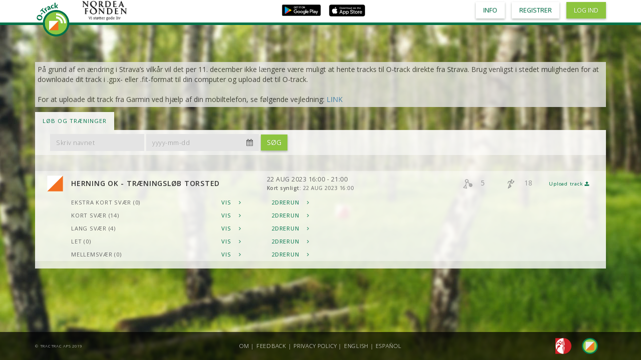

--- FILE ---
content_type: text/html; charset=utf-8
request_url: https://o-track.dk/da/temporary_events?filter_id=10265
body_size: 3966
content:
<!DOCTYPE html>
<html>
  <head>
    <meta charset="utf-8">
    <meta http-equiv="X-UA-Compatible" content="IE=edge">
    <meta name="viewport" content="width=device-width, initial-scale=1">
    <meta name="description" content="GPS 4 ALL">
    <meta name="author" content="TracTrac ApS">
    <link rel="shortcut icon" type="image/png" href="/assets/favicon-6896449be8452ab7f5b619f5af49916548cd900828fa0768cd510b4ae8cf7cf7.png" />
    <title>O-Track</title>
    <meta name="csrf-param" content="authenticity_token" />
<meta name="csrf-token" content="3mFPMBqVtNgvOLD+fCJQeT7HkSuEjYeiJmF9AWbB1cDRVIi1tNbo2Xu1EVS6fdifgdUbUdfc4YOHfvQ6UyOc8A==" />
    
    <link rel="stylesheet" media="all" href="/assets/application-5d8e99a9433465233748bb05c82e923d02abdeca46dd8ebf4e08f42cf1266182.css" data-turbolinks-track="reload" />
    <script src="/assets/application-f584170ece68f693ef3054189a0cb2c32924cc66d98a478172b8c95d13133501.js" data-turbolinks-track="reload"></script>
    <!-- Matomo -->
    <script type="text/javascript">
        var _paq = _paq || [];
        /* tracker methods like "setCustomDimension" should be called before "trackPageView" */
        _paq.push(['trackPageView']);
        _paq.push(['enableLinkTracking']);
        (function () {
            var u = "//piwik.tractrac.com/";
            _paq.push(['setTrackerUrl', u + 'piwik.php']);
            _paq.push(['setSiteId', '14']);
            var d = document, g = d.createElement('script'), s = d.getElementsByTagName('script')[0];
            g.type = 'text/javascript';
            g.async = true;
            g.defer = true;
            g.src = u + 'piwik.js';
            s.parentNode.insertBefore(g, s);
        })();
    </script>
    <!-- End Matomo Code -->
  </head>

  <body>
    <!--<div class="fixed-background" style="background-image: url(https://o-track.dk/assets/bg3-81647165d845bf0b27face171b092f03b0290e6ed8ecaaea878e23b2d40b6eaf.jpg)"></div>-->
    <div class="fixed-background" style="background-image: url(https://o-track.dk/assets/bg6-6238a8cab2ad2a31c5b30c6093f823b255b68dc628919f04ad29ab60c0d389ca.jpg)"></div>

    <main id="main">
      <div class="container">
        <div class="row nav-section">
          <div class="navbar-header">
            <button type="button" class="navbar-toggle collapsed" data-toggle="collapse" data-target="#navbar" aria-expanded="false" aria-controls="navbar">
              <span class="sr-only">Toggle navigation</span>
              <span class="icon-bar"></span>
              <span class="icon-bar"></span>
              <span class="icon-bar"></span>
            </button>
          </div>
          <div class="strava-warning">
            På grund af en ændring i Strava’s vilkår vil det per 11. december ikke længere være muligt at hente tracks til O-track direkte fra Strava. Brug venligst i stedet muligheden for at downloade dit track i .gpx- eller .fit-format til din computer og upload det til O-track.
            <br/>
            <br/>
            For at uploade dit track fra Garmin ved hjælp af din mobiltelefon, se følgende vejledning: <a target="_blank" href="https://o-track.s3.eu-central-1.amazonaws.com/tutorials/Upload+af+track+fra+Garmin+til+O-Track+DA.pdf">LINK</a>
          </div>
          <div id="navbar" class="navbar-collapse collapse">
            <ul class="nav navbar-nav">
              <li role="presentation"><a class="nav-button selected" href="/da/temporary_events">LØB OG TRÆNINGER</a></li>
            </ul>

          </div><!--/.nav-collapse -->
        </div>

        <section>
          <div>


            <div class="table-container">
  <div class="row">
    <nav>
      <div class="container-fluid">
        <div class="collapse navbar-collapse" id="bs-example-navbar-collapse-1">
          <form action="/da/temporary_events" class="navbar-form navbar-left" id="event-filter-form" method="get">
            <input type="hidden" name="locale" value="da">
            <label for="filter_name" class="sr-only"><span class="translation_missing" title="translation missing: da.events.temporary_events.filter_by_name">Filter By Name</span></label>
            <div class="input-group">
              <input type="text" id="filter_name" name="filter_name" class="form-control"
                     placeholder="Skriv navnet"
                     value="">
            </div>
            <label for="filter_date" class="sr-only"><span class="translation_missing" title="translation missing: da.events.temporary_events.filter_by_date">Filter By Date</span></label>
            <div class="input-group date" id="dtp-filter-date">
              <input type="text" id="filter_date" name="filter_date" class="form-control" value="" placeholder="yyyy-mm-dd">
              <span class="input-group-addon">
                  <i class="fa fa-calendar" aria-hidden="true"></i>
              </span>
            </div>
            <button type="submit" class="btn btn-default otrack">Søg</button>
          </form>
        </div>
      </div>
    </nav>
  </div>

  <div class="event-list">
      <div class="row ">
          <input type="checkbox" name="row1" id="row1" class="row-checkbox" checked>
        <label for="row1">
          <div class="inner-row">
            <img class="row-icon" src="/assets/events-203461c504182c7f1a08c89795c64ddeee22a02ca7acc74f75c76a57a4626856.png" />
            <div class="event-flex-child-100 event-name">Herning OK - Træningsløb Torsted</div>
            <div class="event-flex-child-100 hidden-sm hidden-xs date-time">22 aug 2023 16:00 - 21:00<br /><small style="font-size: 0.8em;"><span style="font-weight: 600; text-transform: none;">Kort synligt:</span> 22 aug 2023 16:00</small></div>
            <div class="event-flex-child-20 hidden-sm hidden-xs event-details" title="Antal forskellige tracks">
              <img class="small-icon" src="/assets/track-82de788e7856c11aa7d119b39bff1c3c15616f96fb6be7cdcb9d83ba3f97a99e.png" />
              5
            </div>
            <div class="event-flex-child-20 hidden-sm hidden-xs event-details" title="Færdige deltagere">
              <img class="small-icon" src="/assets/competitors-a5890992cf6c07066014ad3ba2d61eff77d9179a75a943964e1975b281b7be19.png" />
              18
            </div>
            <div class="event-flex-child-25 hidden-sm hidden-xs event-details event-upload">
                <a href="/da/activities/new?event_id=10265">
                  Upload track
                  <i class="fa fa-upload" aria-hidden="true"></i>
</a>            </div>
          </div>
          <div class="inner-row thin-row visible-sm-block visible-xs-block">
            <div class="date-time">22 aug 2023 16:00 - 21:00<br /><small style="font-size: 0.8em;"><span style="font-weight: 600; text-transform: none;">Kort synligt:</span> 22 aug 2023 16:00</small></div>
            <div title="Antal forskellige tracks">
              <img class="small-icon" src="/assets/track-82de788e7856c11aa7d119b39bff1c3c15616f96fb6be7cdcb9d83ba3f97a99e.png" />
              5
            </div>
            <div title="Færdige deltagere">
              <img class="small-icon" src="/assets/competitors-a5890992cf6c07066014ad3ba2d61eff77d9179a75a943964e1975b281b7be19.png" />
              18
            </div>
            <div class="event-upload">
                <a href="/da/activities/new?event_id=10265">
                  Upload track
                  <i class="fa fa-upload" aria-hidden="true"></i>
</a>            </div>
          </div>
        </label>
        <div class="details">
          <ul class="detailed-list">
              <li>
                <div class="detailed-list-part">
                  Ekstra Kort Svær (0)
                </div>
                <div class="detailed-list-part">
                  <a href="https://live.tractrac.com/viewer/index.html?target=https://o-track.dk/api/v1/courses/64431/params_file.json" target="_blank">
  Vis
  <i class="fa fa-angle-right" aria-hidden="true"></i>
</a>

                </div>
                <div class="detailed-list-part">
                  <a href="http://3drerun.worldofo.com/2d/?server=o-track.dk&amp;eventid=64431&amp;liveid=1" target="_blank">
                    2DRerun
                    <i class="fa fa-angle-right" aria-hidden="true"></i>
                  </a>
                </div>
              </li>
              <li>
                <div class="detailed-list-part">
                  Kort Svær (14)
                </div>
                <div class="detailed-list-part">
                  <a href="https://live.tractrac.com/viewer/index.html?target=https://o-track.dk/api/v1/courses/64432/params_file.json" target="_blank">
  Vis
  <i class="fa fa-angle-right" aria-hidden="true"></i>
</a>

                </div>
                <div class="detailed-list-part">
                  <a href="http://3drerun.worldofo.com/2d/?server=o-track.dk&amp;eventid=64432&amp;liveid=1" target="_blank">
                    2DRerun
                    <i class="fa fa-angle-right" aria-hidden="true"></i>
                  </a>
                </div>
              </li>
              <li>
                <div class="detailed-list-part">
                  Lang Svær (4)
                </div>
                <div class="detailed-list-part">
                  <a href="https://live.tractrac.com/viewer/index.html?target=https://o-track.dk/api/v1/courses/64433/params_file.json" target="_blank">
  Vis
  <i class="fa fa-angle-right" aria-hidden="true"></i>
</a>

                </div>
                <div class="detailed-list-part">
                  <a href="http://3drerun.worldofo.com/2d/?server=o-track.dk&amp;eventid=64433&amp;liveid=1" target="_blank">
                    2DRerun
                    <i class="fa fa-angle-right" aria-hidden="true"></i>
                  </a>
                </div>
              </li>
              <li>
                <div class="detailed-list-part">
                  Let (0)
                </div>
                <div class="detailed-list-part">
                  <a href="https://live.tractrac.com/viewer/index.html?target=https://o-track.dk/api/v1/courses/64434/params_file.json" target="_blank">
  Vis
  <i class="fa fa-angle-right" aria-hidden="true"></i>
</a>

                </div>
                <div class="detailed-list-part">
                  <a href="http://3drerun.worldofo.com/2d/?server=o-track.dk&amp;eventid=64434&amp;liveid=1" target="_blank">
                    2DRerun
                    <i class="fa fa-angle-right" aria-hidden="true"></i>
                  </a>
                </div>
              </li>
              <li>
                <div class="detailed-list-part">
                  Mellemsvær (0)
                </div>
                <div class="detailed-list-part">
                  <a href="https://live.tractrac.com/viewer/index.html?target=https://o-track.dk/api/v1/courses/64435/params_file.json" target="_blank">
  Vis
  <i class="fa fa-angle-right" aria-hidden="true"></i>
</a>

                </div>
                <div class="detailed-list-part">
                  <a href="http://3drerun.worldofo.com/2d/?server=o-track.dk&amp;eventid=64435&amp;liveid=1" target="_blank">
                    2DRerun
                    <i class="fa fa-angle-right" aria-hidden="true"></i>
                  </a>
                </div>
              </li>
            <!-- 
              <li class="uploadTrack">
                <div>
                  <a href="/da/activities/new?event_id=10265">
                    Upload track
                    <i class="fa fa-upload" aria-hidden="true"></i>
</a>                </div>
              </li>
             -->
          </ul>
        </div>
      </div>
  </div>

  
</div>

          </div>
        </section>
        <div id='tr-footer'></div>
      </div>
    </main>

    <nav class="navbar navbar-default  navbar-fixed-top">
  <div class="container">
    <div class="logo"></div>
    <div class="wod-logo">
      <a href="https://nordeafonden.dk/" alt="Nordea Fonden/" target="_blank">
        <img height="45" src="/assets/nodea-ee200cf8dd05baf2d5634bdfd1b4dd4382c0a109a225673f8ab632c472104bae.png" />
      </a>
    </div>

    <p class="app-links">
      <a href="http://play.google.com/store/apps/details?id=com.tractrac.otrack" alt="Download O-Track for Android now" target="_blank">
        <img height="24" src="/assets/google-play-badge-75115c80be7aeed193835e2e08fdffc24ea54c51f216c624c333ec262ffd4050.svg" />
      </a>
      <a href="https://itunes.apple.com/dk/app/o-track/id1324947502?l=da&mt=8" alt="Download O-Track for iOS now" target="_blank">
        <img height="24" src="/assets/app-store-badge-8db899f713fdb059d268a83321cb5ccc8b8b03cf21f6e8e4fbc6e7d16e032b7d.svg" />
      </a>
    </p>
    <ul class="nav nav-pills pull-right">
      <li><a class="btn btn-default" href="/da/about">Info</a></li>
          <li><a class="btn btn-default" href="/da/users/sign_up">Registrer</a></li>
          <li><a class="btn btn-default highlighted" href="/da/users/sign_in">Log ind</a></li>
    </ul>
  </div>
</nav>

    <footer>
  <div class="container">
    <div class="flexy_foot copyright">
      <p>© TracTrac APS 2019</p>
    </div>
    <div class="flexy_foot menu">
      <p class="centered">
        <a href="https://o-track.dk/da/about">Om</a>  |
        <a href="https://goo.gl/forms/FK6VKA8RzojqVnIH3">Feedback</a> |
        <a href="https://o-track.dk/da/about/privacy_policy"><span class="translation_missing" title="translation missing: da.layouts.footer.privacy_policy">Privacy Policy</span></a> |
          <a href="/en/temporary_events">English</a> | 
          <a href="/es/temporary_events">Español</a>
      </p>
    </div>
    <div class="flexy_foot logos">
      <div class="links footer-right">
        <a href="http://do-f.dk/" target="_blank" title="Dansk Orienterings Forbund">
          <img src="/assets/dof-6e9e9be54c39d50ab2f86637ef374ca9b94a5bcafc3e475f5b05073dd352bc5d.png" />
        </a>
        <a href="https://findveji.dk/" target="_blank" title="Find-vej-i">
          <img src="/assets/fv-cc43999754cb25e2bc3896f571b7b2afbc0a4b322d08674d6ee13df46f30713e.png" />
        </a>
      </div>
    </div>
  </div>
</footer>


    <script src="/assets/body/autoload-cd4aaafbd4fad6fd0faad5f415ea857c2efa2dd91631473c970f0aa4c5bb6de2.js"></script>
    <script src="https://js.pusher.com/4.1/pusher.min.js"></script>
  </body>
</html>


--- FILE ---
content_type: application/javascript
request_url: https://o-track.dk/assets/body/autoload-cd4aaafbd4fad6fd0faad5f415ea857c2efa2dd91631473c970f0aa4c5bb6de2.js
body_size: 3727
content:
!function(s,o,i){"use strict";function z(i,e,t,n){return i/=n,-t*(--i*i*i*i-1)+e}function r(i){return i.complete&&("undefined"==typeof i.naturalWidth||0!==i.naturalWidth)}function w(i,e){this.container=i,this.onStart=e.onStart||t,this.onMove=e.onMove||t,this.onEnd=e.onEnd||t,this.sliderId=e.sliderId||"slider"+Math.ceil(1e6*Math.random())}function h(i,e){var t=this;i.is("#iv-container")&&(t._fullPage=!0),t.container=i,e=t.options=s.extend({},h.defaults,e),t.zoomValue=100,i.find(".snap-view").length||i.prepend(n),i.addClass("iv-container"),"static"==i.css("position")&&i.css("position","relative"),t.snapView=i.find(".iv-snap-view"),t.snapImageWrap=i.find(".iv-snap-image-wrap"),t.imageWrap=i.find(".iv-image-wrap"),t.snapHandle=i.find(".iv-snap-handle"),t.zoomHandle=i.find(".iv-zoom-handle"),t._viewerId="iv"+Math.floor(1e6*Math.random())}var t=function(){},e=s("body"),M=s(o),x=s(i),y=15,I=5;!function(){for(var a=0,i=["ms","moz","webkit","o"],e=0;e<i.length&&!o.requestAnimationFrame;++e)o.requestAnimationFrame=o[i[e]+"RequestAnimationFrame"],o.cancelAnimationFrame=o[i[e]+"CancelAnimationFrame"]||o[i[e]+"CancelRequestAnimationFrame"];o.requestAnimationFrame||(o.requestAnimationFrame=function(i){var e=(new Date).getTime(),t=Math.max(0,16-(e-a)),n=o.setTimeout(function(){i(e+t)},t);return a=e+t,n}),o.cancelAnimationFrame||(o.cancelAnimationFrame=function(i){clearTimeout(i)})}();var n='<div class="iv-loader"></div> <div class="iv-snap-view"><div class="iv-snap-image-wrap"><div class="iv-snap-handle"></div></div><div class="iv-zoom-slider"><div class="iv-zoom-handle"></div></div></div><div class="iv-image-view" ><div class="iv-image-wrap" ></div></div>';s(function(){e.length||(e=s("body")),e.append('<div id="iv-container">'+n+'<div class="iv-close"></div><div>')}),w.prototype.init=function(){var h=this,m=(this.container,"."+this.sliderId);return this.container.on("touchstart"+m+" mousedown"+m,function(i){i.preventDefault();var e=("touchstart"==i.type?"touchmove":"mousemove")+m,t=("touchstart"==i.type?"touchend":"mouseup")+m,n=i.originalEvent,a=n.clientX||n.touches[0].clientX,o=n.clientY||n.touches[0].clientY;if(!1!==h.onStart(i,{x:a,y:o})){var s=function(i){i.preventDefault();var e=(n=i.originalEvent).clientX||n.touches[0].clientX,t=n.clientY||n.touches[0].clientY;h.onMove(i,{dx:e-a,dy:t-o,mx:e,my:t})},r=function(){x.off(e,s),x.off(t,r),h.onEnd()};x.on(e,s),x.on(t,r)}}),this},h.prototype={constructor:h,_init:function(){function s(i){r.snapView&&(v||m.zoomValue<=100||!m.loaded||(clearTimeout(f),v=!0,m.snapView.css("opacity",1),i||(f=setTimeout(function(){m.snapView.css("opacity",0),v=!1},4e3))))}var m=this,r=m.options,c=!1,l=this.container,i="."+m._viewerId,d=this.snapHandle,e=this.snapImageWrap,t=this.imageWrap,h=new w(e,{sliderId:m._viewerId,onStart:function(){if(!m.loaded)return!1;var i=d[0].style;this.curHandleTop=parseFloat(i.top),this.curHandleLeft=parseFloat(i.left),this.handleWidth=parseFloat(i.width),this.handleHeight=parseFloat(i.height),this.width=e.width(),this.height=e.height(),clearInterval(n.slideMomentumCheck),cancelAnimationFrame(n.sliderMomentumFrame)},onMove:function(i,e){var t=this.curHandleLeft+100*e.dx/this.width,n=this.curHandleTop+100*e.dy/this.height;t=Math.max(0,t),t=Math.min(100-this.handleWidth,t),n=Math.max(0,n),n=Math.min(100-this.handleHeight,n);var a=m.containerDim,o=m.imageDim.w*(m.zoomValue/100),s=m.imageDim.h*(m.zoomValue/100),r=o<a.w?(a.w-o)/2:-o*t/100,h=s<a.h?(a.h-s)/2:-s*n/100;d.css({top:n+"%",left:t+"%"}),m.currentImg.css({left:r,top:h})}}).init(),n=m._imageSlider=new w(t,{sliderId:m._viewerId,onStart:function(i,e){if(!m.loaded)return!1;if(!c){var t=this;h.onStart(),t.imgWidth=m.imageDim.w*m.zoomValue/100,t.imgHeight=m.imageDim.h*m.zoomValue/100,t.positions=[e,e],t.startPosition=e,m._clearFrames(),t.slideMomentumCheck=setInterval(function(){t.currentPos&&(t.positions.shift(),t.positions.push({x:t.currentPos.mx,y:t.currentPos.my}))},50)}},onMove:function(i,e){c||(this.currentPos=e,h.onMove(i,{dx:-e.dx*h.width/this.imgWidth,dy:-e.dy*h.height/this.imgHeight}))},onEnd:function(){function i(){a<=60&&(e.sliderMomentumFrame=requestAnimationFrame(i)),o+=z(a,t/3,-t/3,60),s+=z(a,n/3,-n/3,60),h.onMove(null,{dx:-o*h.width/e.imgWidth,dy:-s*h.height/e.imgHeight}),a++}if(!c){var e=this,t=this.positions[1].x-this.positions[0].x,n=this.positions[1].y-this.positions[0].y;if(30<Math.abs(t)||30<Math.abs(n)){var a=1,o=e.currentPos.dx,s=e.currentPos.dy;i()}}}}).init(),u=0;t.on("mousewheel"+i+" DOMMouseScroll"+i,function(i){if(r.zoomOnMouseWheel&&m.loaded){m._clearFrames();var e=Math.max(-1,Math.min(1,i.originalEvent.wheelDelta||-i.originalEvent.detail)),t=m.zoomValue*(100+e*y)/100;if(100<=t&&t<=r.maxZoom?u=0:u+=Math.abs(e),!(I<u)){i.preventDefault();var n=l.offset(),a=(i.pageX||i.originalEvent.pageX)-n.left,o=(i.pageY||i.originalEvent.pageY)-n.top;m.zoom(t,{x:a,y:o}),s()}}}),t.on("touchstart"+i,function(i){if(m.loaded){var e=i.originalEvent.touches[0],t=i.originalEvent.touches[1];if(e&&t){c=!0;var n=l.offset(),o=Math.sqrt(Math.pow(t.pageX-e.pageX,2)+Math.pow(t.pageY-e.pageY,2)),s=m.zoomValue,r={x:(t.pageX+e.pageX)/2-n.left,y:(t.pageY+e.pageY)/2-n.top},a=function(i){i.preventDefault();var e=i.originalEvent.touches[0],t=i.originalEvent.touches[1],n=Math.sqrt(Math.pow(t.pageX-e.pageX,2)+Math.pow(t.pageY-e.pageY,2)),a=s+(n-o)/2;m.zoom(a,r)},h=function(){x.off("touchmove",a),x.off("touchend",h),c=!1};x.on("touchmove",a),x.on("touchend",h)}}});var a,o=0;t.on("click"+i,function(i){0===o?(o=Date.now(),a={x:i.pageX,y:i.pageY}):(Date.now()-o<500&&Math.abs(i.pageX-a.x)<50&&Math.abs(i.pageY-a.y)<50&&(m.zoomValue==r.zoomValue?m.zoom(200):m.resetZoom()),o=0)});var f,v,p=m.snapView.find(".iv-zoom-slider");new w(p,{sliderId:m._viewerId,onStart:function(i){if(!m.loaded)return!1;this.leftOffset=p.offset().left,this.handleWidth=m.zoomHandle.width(),this.onMove(i)},onMove:function(i){var e=(i.pageX||i.originalEvent.touches[0].pageX)-this.leftOffset-this.handleWidth/2;e=Math.max(0,e),e=Math.min(m._zoomSliderLength,e);var t=100+(r.maxZoom-100)*e/m._zoomSliderLength;m.zoom(t)}}).init();t.on("touchmove"+i+" mousemove"+i,function(){s()});var g={};g["mouseenter"+i+" touchstart"+i]=function(){s(!(v=!1))},g["mouseleave"+i+" touchend"+i]=function(){v=!1,s()},m.snapView.on(g),r.refreshOnResize&&M.on("resize"+i,function(){m.refresh()}),m._fullPage&&(l.on("touchmove"+i+" mousewheel"+i+" DOMMouseScroll"+i,function(i){i.preventDefault()}),l.find(".iv-close").on("click"+i,function(){m.hide()}))},zoom:function(s,r){function h(){++v<20&&(m._zoomFrame=requestAnimationFrame(h));var i=z(v,l,s-l,20),e=i/l,t=m.imageDim.w*i/100,n=m.imageDim.h*i/100,a=-((r.x-u)*e-r.x),o=-((r.y-f)*e-r.y);a=Math.min(a,p),o=Math.min(o,g),a+t<w&&(a=w-t),o+n<M&&(o=M-n),d.css({height:n+"px",width:t+"px",left:a+"px",top:o+"px"}),m.zoomValue=i,m._resizeHandle(t,n,a,o),m.zoomHandle.css("left",(i-100)*m._zoomSliderLength/(c-100)+"px")}s=Math.round(Math.max(100,s)),s=Math.min(this.options.maxZoom,s),r=r||{x:this.containerDim.w/2,y:this.containerDim.h/2};var m=this,c=this.options.maxZoom,l=this.zoomValue,d=this.currentImg,i=this.containerDim,u=parseFloat(d.css("left")),f=parseFloat(d.css("top"));m._clearFrames();var v=0,e=(i=m.containerDim,m.imageDim),p=(i.w-e.w)/2,g=(i.h-e.h)/2,w=i.w-p,M=i.h-g;h()},_clearFrames:function(){clearInterval(this._imageSlider.slideMomentumCheck),cancelAnimationFrame(this._imageSlider.sliderMomentumFrame),cancelAnimationFrame(this._zoomFrame)},resetZoom:function(){this.zoom(this.options.zoomValue)},_calculateDimensions:function(){var i=this,e=i.currentImg,t=i.container,n=i.snapView,a=e.width(),o=e.height(),s=t.width(),r=t.height(),h=n.innerWidth(),m=n.innerHeight();i.containerDim={w:s,h:r};var c,l,d=a/o;l=(c=o<a&&s<=r||s<d*r?s:d*r)/d,i.imageDim={w:c,h:l},e.css({width:c+"px",height:l+"px",left:(s-c)/2+"px",top:(r-l)/2+"px","max-width":"none","max-height":"none"});var u=l<c?h:c*m/l,f=c<l?m:l*h/c;i.snapImageDim={w:u,h:f},i.snapImg.css({width:u,height:f}),i._zoomSliderLength=h-i.zoomHandle.outerWidth()},refresh:function(){this.loaded&&(this._calculateDimensions(),this.resetZoom())},_resizeHandle:function(i,e,t,n){var a=this.currentImg,o=i||this.imageDim.w*this.zoomValue/100,s=e||this.imageDim.h*this.zoomValue/100,r=Math.max(100*-(t||parseFloat(a.css("left")))/o,0),h=Math.max(100*-(n||parseFloat(a.css("top")))/s,0),m=Math.min(100*this.containerDim.w/o,100),c=Math.min(100*this.containerDim.h/s,100);this.snapHandle.css({top:h+"%",left:r+"%",width:m+"%",height:c+"%"})},show:function(i,e){this._fullPage&&(this.container.show(),i&&this.load(i,e))},hide:function(){this._fullPage&&this.container.hide()},options:function(i,e){if(!e)return this.options[i];this.options[i]=e},destroy:function(){var i="."+this._viewerId;return this._fullPage?(container.off(i),container.find('[class^="iv"]').off(i)):this.container.remove('[class^="iv"]'),M.off(i),null},load:function(i,e){function t(){n.loaded=!0,n.zoomValue=100,o.show(),n.snapImg.show(),n.refresh(),n.resetZoom(),a.find(".iv-loader").hide()}var n=this,a=this.container;a.find(".iv-snap-image,.iv-large-image").remove(),this.container.find(".iv-snap-image-wrap").prepend('<img class="iv-snap-image" src="'+i+'" />'),this.imageWrap.prepend('<img class="iv-large-image" src="'+i+'" />'),e&&this.imageWrap.append('<img class="iv-large-image" src="'+e+'" />');var o=this.currentImg=this.container.find(".iv-large-image");this.snapImg=this.container.find(".iv-snap-image"),n.loaded=!1,a.find(".iv-loader").show(),o.hide(),n.snapImg.hide(),r(o[0])?t():s(o[0]).on("load",t)}},h.defaults={zoomValue:100,snapView:!0,maxZoom:500,refreshOnResize:!0,zoomOnMouseWheel:!0},o.ImageViewer=function(i,e){var t,n,a;i&&("string"==typeof i||i instanceof Element||i[0]instanceof Element)||(e=i,i=s("#iv-container")),(i=s(i)).is("img")?(n=(t=i)[0].src,a=t.attr("high-res-src")||t.attr("data-high-res-src"),i=t.wrap('<div class="iv-container" style="display:inline-block; overflow:hidden"></div>').parent(),t.css({opacity:0,position:"relative",zIndex:-1})):(n=i.attr("src")||i.attr("data-src"),a=i.attr("high-res-src")||i.attr("data-high-res-src"));var o=new h(i,e);return o._init(),n&&o.load(n,a),o},s.fn.ImageViewer=function(t){return this.each(function(){var i=s(this),e=o.ImageViewer(i,t);i.data("ImageViewer",e)})}}(window.jQuery,window,document),$(function(){var t=ImageViewer();$(".gallery-items").click(function(){var i=this.src,e=$(this).data("high-res-img");t.show(i,e)})});